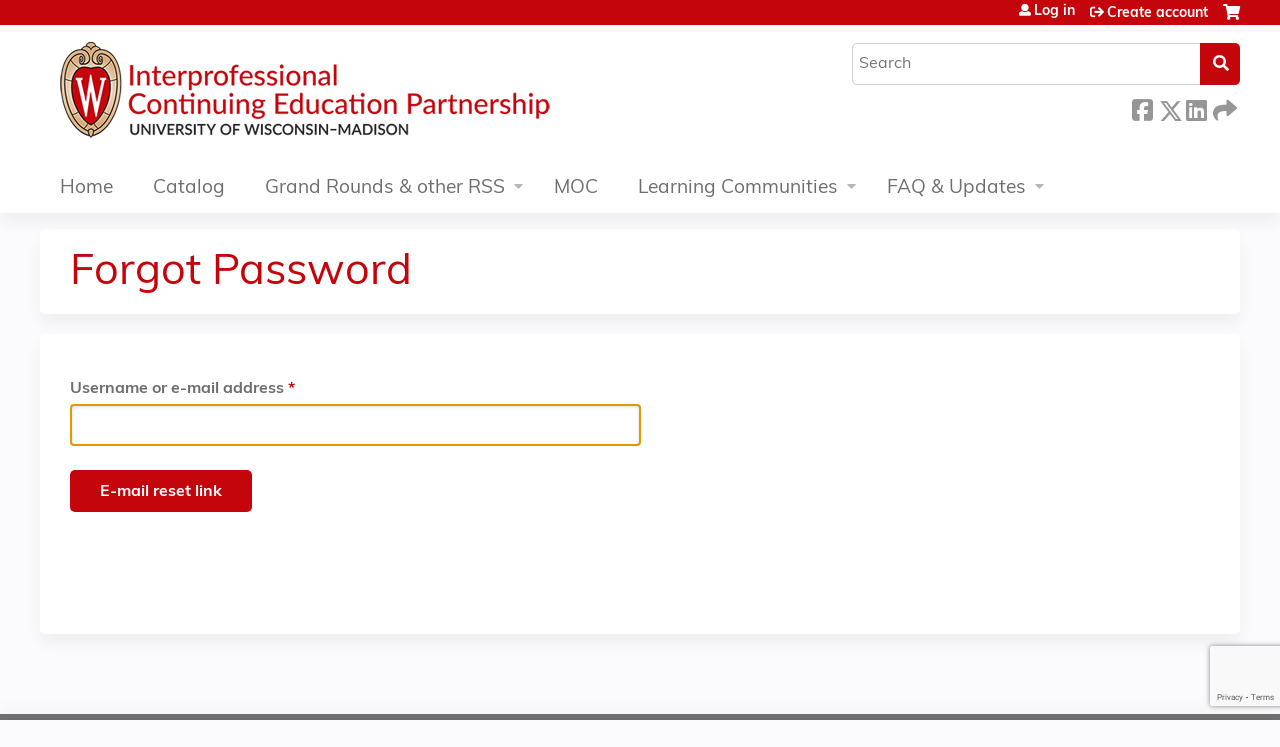

--- FILE ---
content_type: text/html; charset=utf-8
request_url: https://www.google.com/recaptcha/api2/anchor?ar=1&k=6LdGl3EqAAAAAFb2MlESSqX7Dn5vjvymNeRq2_AS&co=aHR0cHM6Ly9jZS5pY2VwLndpc2MuZWR1OjQ0Mw..&hl=en&v=TkacYOdEJbdB_JjX802TMer9&size=invisible&anchor-ms=20000&execute-ms=15000&cb=k8zlssn9rh4i
body_size: 45023
content:
<!DOCTYPE HTML><html dir="ltr" lang="en"><head><meta http-equiv="Content-Type" content="text/html; charset=UTF-8">
<meta http-equiv="X-UA-Compatible" content="IE=edge">
<title>reCAPTCHA</title>
<style type="text/css">
/* cyrillic-ext */
@font-face {
  font-family: 'Roboto';
  font-style: normal;
  font-weight: 400;
  src: url(//fonts.gstatic.com/s/roboto/v18/KFOmCnqEu92Fr1Mu72xKKTU1Kvnz.woff2) format('woff2');
  unicode-range: U+0460-052F, U+1C80-1C8A, U+20B4, U+2DE0-2DFF, U+A640-A69F, U+FE2E-FE2F;
}
/* cyrillic */
@font-face {
  font-family: 'Roboto';
  font-style: normal;
  font-weight: 400;
  src: url(//fonts.gstatic.com/s/roboto/v18/KFOmCnqEu92Fr1Mu5mxKKTU1Kvnz.woff2) format('woff2');
  unicode-range: U+0301, U+0400-045F, U+0490-0491, U+04B0-04B1, U+2116;
}
/* greek-ext */
@font-face {
  font-family: 'Roboto';
  font-style: normal;
  font-weight: 400;
  src: url(//fonts.gstatic.com/s/roboto/v18/KFOmCnqEu92Fr1Mu7mxKKTU1Kvnz.woff2) format('woff2');
  unicode-range: U+1F00-1FFF;
}
/* greek */
@font-face {
  font-family: 'Roboto';
  font-style: normal;
  font-weight: 400;
  src: url(//fonts.gstatic.com/s/roboto/v18/KFOmCnqEu92Fr1Mu4WxKKTU1Kvnz.woff2) format('woff2');
  unicode-range: U+0370-0377, U+037A-037F, U+0384-038A, U+038C, U+038E-03A1, U+03A3-03FF;
}
/* vietnamese */
@font-face {
  font-family: 'Roboto';
  font-style: normal;
  font-weight: 400;
  src: url(//fonts.gstatic.com/s/roboto/v18/KFOmCnqEu92Fr1Mu7WxKKTU1Kvnz.woff2) format('woff2');
  unicode-range: U+0102-0103, U+0110-0111, U+0128-0129, U+0168-0169, U+01A0-01A1, U+01AF-01B0, U+0300-0301, U+0303-0304, U+0308-0309, U+0323, U+0329, U+1EA0-1EF9, U+20AB;
}
/* latin-ext */
@font-face {
  font-family: 'Roboto';
  font-style: normal;
  font-weight: 400;
  src: url(//fonts.gstatic.com/s/roboto/v18/KFOmCnqEu92Fr1Mu7GxKKTU1Kvnz.woff2) format('woff2');
  unicode-range: U+0100-02BA, U+02BD-02C5, U+02C7-02CC, U+02CE-02D7, U+02DD-02FF, U+0304, U+0308, U+0329, U+1D00-1DBF, U+1E00-1E9F, U+1EF2-1EFF, U+2020, U+20A0-20AB, U+20AD-20C0, U+2113, U+2C60-2C7F, U+A720-A7FF;
}
/* latin */
@font-face {
  font-family: 'Roboto';
  font-style: normal;
  font-weight: 400;
  src: url(//fonts.gstatic.com/s/roboto/v18/KFOmCnqEu92Fr1Mu4mxKKTU1Kg.woff2) format('woff2');
  unicode-range: U+0000-00FF, U+0131, U+0152-0153, U+02BB-02BC, U+02C6, U+02DA, U+02DC, U+0304, U+0308, U+0329, U+2000-206F, U+20AC, U+2122, U+2191, U+2193, U+2212, U+2215, U+FEFF, U+FFFD;
}
/* cyrillic-ext */
@font-face {
  font-family: 'Roboto';
  font-style: normal;
  font-weight: 500;
  src: url(//fonts.gstatic.com/s/roboto/v18/KFOlCnqEu92Fr1MmEU9fCRc4AMP6lbBP.woff2) format('woff2');
  unicode-range: U+0460-052F, U+1C80-1C8A, U+20B4, U+2DE0-2DFF, U+A640-A69F, U+FE2E-FE2F;
}
/* cyrillic */
@font-face {
  font-family: 'Roboto';
  font-style: normal;
  font-weight: 500;
  src: url(//fonts.gstatic.com/s/roboto/v18/KFOlCnqEu92Fr1MmEU9fABc4AMP6lbBP.woff2) format('woff2');
  unicode-range: U+0301, U+0400-045F, U+0490-0491, U+04B0-04B1, U+2116;
}
/* greek-ext */
@font-face {
  font-family: 'Roboto';
  font-style: normal;
  font-weight: 500;
  src: url(//fonts.gstatic.com/s/roboto/v18/KFOlCnqEu92Fr1MmEU9fCBc4AMP6lbBP.woff2) format('woff2');
  unicode-range: U+1F00-1FFF;
}
/* greek */
@font-face {
  font-family: 'Roboto';
  font-style: normal;
  font-weight: 500;
  src: url(//fonts.gstatic.com/s/roboto/v18/KFOlCnqEu92Fr1MmEU9fBxc4AMP6lbBP.woff2) format('woff2');
  unicode-range: U+0370-0377, U+037A-037F, U+0384-038A, U+038C, U+038E-03A1, U+03A3-03FF;
}
/* vietnamese */
@font-face {
  font-family: 'Roboto';
  font-style: normal;
  font-weight: 500;
  src: url(//fonts.gstatic.com/s/roboto/v18/KFOlCnqEu92Fr1MmEU9fCxc4AMP6lbBP.woff2) format('woff2');
  unicode-range: U+0102-0103, U+0110-0111, U+0128-0129, U+0168-0169, U+01A0-01A1, U+01AF-01B0, U+0300-0301, U+0303-0304, U+0308-0309, U+0323, U+0329, U+1EA0-1EF9, U+20AB;
}
/* latin-ext */
@font-face {
  font-family: 'Roboto';
  font-style: normal;
  font-weight: 500;
  src: url(//fonts.gstatic.com/s/roboto/v18/KFOlCnqEu92Fr1MmEU9fChc4AMP6lbBP.woff2) format('woff2');
  unicode-range: U+0100-02BA, U+02BD-02C5, U+02C7-02CC, U+02CE-02D7, U+02DD-02FF, U+0304, U+0308, U+0329, U+1D00-1DBF, U+1E00-1E9F, U+1EF2-1EFF, U+2020, U+20A0-20AB, U+20AD-20C0, U+2113, U+2C60-2C7F, U+A720-A7FF;
}
/* latin */
@font-face {
  font-family: 'Roboto';
  font-style: normal;
  font-weight: 500;
  src: url(//fonts.gstatic.com/s/roboto/v18/KFOlCnqEu92Fr1MmEU9fBBc4AMP6lQ.woff2) format('woff2');
  unicode-range: U+0000-00FF, U+0131, U+0152-0153, U+02BB-02BC, U+02C6, U+02DA, U+02DC, U+0304, U+0308, U+0329, U+2000-206F, U+20AC, U+2122, U+2191, U+2193, U+2212, U+2215, U+FEFF, U+FFFD;
}
/* cyrillic-ext */
@font-face {
  font-family: 'Roboto';
  font-style: normal;
  font-weight: 900;
  src: url(//fonts.gstatic.com/s/roboto/v18/KFOlCnqEu92Fr1MmYUtfCRc4AMP6lbBP.woff2) format('woff2');
  unicode-range: U+0460-052F, U+1C80-1C8A, U+20B4, U+2DE0-2DFF, U+A640-A69F, U+FE2E-FE2F;
}
/* cyrillic */
@font-face {
  font-family: 'Roboto';
  font-style: normal;
  font-weight: 900;
  src: url(//fonts.gstatic.com/s/roboto/v18/KFOlCnqEu92Fr1MmYUtfABc4AMP6lbBP.woff2) format('woff2');
  unicode-range: U+0301, U+0400-045F, U+0490-0491, U+04B0-04B1, U+2116;
}
/* greek-ext */
@font-face {
  font-family: 'Roboto';
  font-style: normal;
  font-weight: 900;
  src: url(//fonts.gstatic.com/s/roboto/v18/KFOlCnqEu92Fr1MmYUtfCBc4AMP6lbBP.woff2) format('woff2');
  unicode-range: U+1F00-1FFF;
}
/* greek */
@font-face {
  font-family: 'Roboto';
  font-style: normal;
  font-weight: 900;
  src: url(//fonts.gstatic.com/s/roboto/v18/KFOlCnqEu92Fr1MmYUtfBxc4AMP6lbBP.woff2) format('woff2');
  unicode-range: U+0370-0377, U+037A-037F, U+0384-038A, U+038C, U+038E-03A1, U+03A3-03FF;
}
/* vietnamese */
@font-face {
  font-family: 'Roboto';
  font-style: normal;
  font-weight: 900;
  src: url(//fonts.gstatic.com/s/roboto/v18/KFOlCnqEu92Fr1MmYUtfCxc4AMP6lbBP.woff2) format('woff2');
  unicode-range: U+0102-0103, U+0110-0111, U+0128-0129, U+0168-0169, U+01A0-01A1, U+01AF-01B0, U+0300-0301, U+0303-0304, U+0308-0309, U+0323, U+0329, U+1EA0-1EF9, U+20AB;
}
/* latin-ext */
@font-face {
  font-family: 'Roboto';
  font-style: normal;
  font-weight: 900;
  src: url(//fonts.gstatic.com/s/roboto/v18/KFOlCnqEu92Fr1MmYUtfChc4AMP6lbBP.woff2) format('woff2');
  unicode-range: U+0100-02BA, U+02BD-02C5, U+02C7-02CC, U+02CE-02D7, U+02DD-02FF, U+0304, U+0308, U+0329, U+1D00-1DBF, U+1E00-1E9F, U+1EF2-1EFF, U+2020, U+20A0-20AB, U+20AD-20C0, U+2113, U+2C60-2C7F, U+A720-A7FF;
}
/* latin */
@font-face {
  font-family: 'Roboto';
  font-style: normal;
  font-weight: 900;
  src: url(//fonts.gstatic.com/s/roboto/v18/KFOlCnqEu92Fr1MmYUtfBBc4AMP6lQ.woff2) format('woff2');
  unicode-range: U+0000-00FF, U+0131, U+0152-0153, U+02BB-02BC, U+02C6, U+02DA, U+02DC, U+0304, U+0308, U+0329, U+2000-206F, U+20AC, U+2122, U+2191, U+2193, U+2212, U+2215, U+FEFF, U+FFFD;
}

</style>
<link rel="stylesheet" type="text/css" href="https://www.gstatic.com/recaptcha/releases/TkacYOdEJbdB_JjX802TMer9/styles__ltr.css">
<script nonce="0ai5h95PGqDEfX5ydFGG8w" type="text/javascript">window['__recaptcha_api'] = 'https://www.google.com/recaptcha/api2/';</script>
<script type="text/javascript" src="https://www.gstatic.com/recaptcha/releases/TkacYOdEJbdB_JjX802TMer9/recaptcha__en.js" nonce="0ai5h95PGqDEfX5ydFGG8w">
      
    </script></head>
<body><div id="rc-anchor-alert" class="rc-anchor-alert"></div>
<input type="hidden" id="recaptcha-token" value="[base64]">
<script type="text/javascript" nonce="0ai5h95PGqDEfX5ydFGG8w">
      recaptcha.anchor.Main.init("[\x22ainput\x22,[\x22bgdata\x22,\x22\x22,\[base64]/[base64]/[base64]/eihOLHUpOkYoTiwwLFt3LDIxLG1dKSxwKHUsZmFsc2UsTixmYWxzZSl9Y2F0Y2goYil7ayhOLDI5MCk/[base64]/[base64]/Sy5MKCk6Sy5UKSxoKS1LLlQsYj4+MTQpPjAsSy51JiYoSy51Xj0oSy5vKzE+PjIpKihiPDwyKSksSy5vKSsxPj4yIT0wfHxLLlYsbXx8ZClLLko9MCxLLlQ9aDtpZighZClyZXR1cm4gZmFsc2U7aWYoaC1LLkg8KEsuTj5LLkYmJihLLkY9Sy5OKSxLLk4tKE4/MjU1Ono/NToyKSkpcmV0dXJuIGZhbHNlO3JldHVybiEoSy52PSh0KEssMjY3LChOPWsoSywoSy50TD11LHo/NDcyOjI2NykpLEsuQSkpLEsuUC5wdXNoKFtKRCxOLHo/[base64]/[base64]/bmV3IFhbZl0oQlswXSk6Vz09Mj9uZXcgWFtmXShCWzBdLEJbMV0pOlc9PTM/bmV3IFhbZl0oQlswXSxCWzFdLEJbMl0pOlc9PTQ/[base64]/[base64]/[base64]/[base64]/[base64]\\u003d\\u003d\x22,\[base64]\\u003d\\u003d\x22,\[base64]/DrkfCrE5Dw7TDn1PDmcK9wpIuwo0vSsKPwqDCjMOLwr1tw5kJw6bDpAvCkiJMWDnCnMOxw4HCkMKTDcOYw6/[base64]/DqcOcw57DikbDoUHDskbCtcKLw5Zww6wgKVofBsKVwpfCvw/[base64]/CgsOeb03DqkUlwpNHwo5zwpQkwqozwp8GdWzDs0jDjMOTCRgsIBDCncKMwqk4DmfCrcOrWwPCqTnDlsKqM8KzLsKAGMOJw6JwwrvDs1jCjAzDuCYLw6rCpcKBaRxiw7pwesODc8Ocw6J/FMOsJ09panNNwrM+CwvCvADCoMOmTmfDu8OxwpXDlsKaJwIYwrjCnMOlw7nCqVfCgj8QbhV9PsKkO8OTMcOrQsKywoQRwpnCgcOtIsKdUB3DnQU5wq45aMK0wpzDssKbwp8wwpNWDm7CuVvCuDrDrVrCpR9BwqcZHTcOMGVow6oVRsKCwp/DgF3Ct8OQJHrDiA7CtxPCk19Wck8FQSkhw5NsE8KwUMOPw55VTUvCs8OZw4XDnwXCuMOvdRtBLyfDv8Kfwqs+w6Q+woDDqHlDbMKkDcKWZl3CrHo9wqLDjsO+wrsRwqdKcMOJw45Jw7UkwoEVcsKLw6/[base64]/CqjcrXcKWwqnDiVlIIwfCrzsSwplpC8K8bHR5U1vDrEVow4ttwr/[base64]/akLDuB/DsnxNw750XQnClsOMwogOJcKWwqDDmFHDqwzCuAEsRMO9esK+UcKNIH01GUoTwqY6wpHCtylpM8KPwqnDkMKQw4cJVMOhasOUw64UwowlJMKPw7/DsxDDgmfCicOgWVTChMOXFsOgwqfCkmZHO1HCrHPDocOrw6chM8O/FsOpwql3w5MMc3rChsKnY8KaIwREw5jDjV5Yw5h9VEDCoTN8w6hWwrV/w4UhHTrCpAbCtMOqwrzCnMOiw73CiGjCqsOhw5Zpw5dgw4UFUcKne8OkP8KNMgnClsOKw43Ciz/Dq8O5wowhwpPDtHzDlcONwoDCrMOmw5nCqcOKU8ONGsOxfxkywpwrwodvB1rDlnfDmXnCkMO7w7w7Z8OIe0s4wqkyK8OnECoEw67CusKsw4zCtsKpw7cMa8O2wrnDoibDgMO9T8OCCRvChcOQSQLCocKqw7d6wrjCsMOpwrAkGBrCqcKmYDESw57CuzFuw6/DuyVxdFoPw41+wpJERsOrLU/[base64]/[base64]/CpMO5w7UNw57Dv8OpZ0gpw69gwqd/[base64]/[base64]/EMKuwrDDqAzDgDbDr8Kqwo0HwqV9KsO5w4IYw5s/SsKFwroSIMKmUhpBRsO9J8OLaR0Fw7UZwrrChcOCwqN5wpDCmm3CthtIbU/[base64]/DjcKYw7F9dT1RwpYQw6nDs8Olw5wAwr3Dnn4GwpLCmMKMN1p2wpg4w4Irw4ECwroEAcO2w4pEX2E3AUPClEgaQEomwo/[base64]/wrvChcK7ZsOBdsOSw75Uw4JBKW/DjRYYLXgnwq/DvE87w5rDk8KVw4wbQi11wqHCtcKgUF7CrcKmK8KBCzXDqmE2JDPDg8OxW3x/[base64]/[base64]/DogzChwnCsEjDl8Odw4PDmcO3wodxIcOHKAJdRnEaFBzCkF3CgSTCl1zDpnwvKMKDNcK5woTCi0zDo1HDhcK/QwHDr8KJKcKYwpzDvsKaDcOETcKpw58DPWwFw7LDuV/CncKQw6XClhvCgl3DiQdKw4HDqMOtw4o5UcKAw4/CnTHDn8ObHhjDq8O3wpA7QXlxT8KrG2d6w50RTMO7wovCvsK8NMKdw7DDpMONwrDCkDBFwotOwrIkwp3CrMO5Q27Cgl/ClsKxax8QwopPwqtnKsKyfTc4w5/ChsOww60MA1ciGMKhSMKiZMKpVCM5w55lw7lVT8KQf8OrD8OyccOaw4xEw4HDqMKTw7DCt1AUZsOXw5Akwq/CksKbwps6wqdHAkdoUsOXw5wWw5cqbi/[base64]/CgsKcwqDCvgjDs8K+wrcEwqjCqcKTCHTCqApfWsKYwpDDr8O7wpQGwoRFccO+w7Z3PcO5AMOKwpbDoBMhwofDmcO6dsKGwoNTK3Y4wrtrw7/DssO7wonCu0rCqsObbxrDisOTwqXDol8ow4lOwrg2VcKOwoJSwpbCukAZYyYFwq3Dkl/[base64]/[base64]/w53DhMKLDz0TMcOpw5DCgSjDkcKlckViwrpfwqbDtXnCrTZLB8K6w6/CgsOfY07DvcKWH2rCr8OPEC7CiMO3GmfCm2AnKsK1b8OtwqTCocKKwrfCn1HDo8KnwoJ8W8O+w5ZnwrfCjCfDoQTCnsKKQFHDox3CisOxc1XDtsO+w5/CnGl8EcONeDDDqMKNfsOfesKuw78twoA0woXCu8K+wqLCp8KtwoEuwrbCkcO0wr3Dh2HDuENoCAx0RQxow4tcf8OFwqJFwoDDkWYhMHbDiXYnw6M/wrU4w6TDvzrCgCwQwqjCuzg3wqrDjXnDoUV8w7RDw6g7w79NX3LCosO3V8Olwp3Cl8OzwoNUw7d1aA8aYjZxBgvCrhFDeMOOw67DiVcgHB/DkgcIfcKGw67DqMKQbcOFw4B9wqwjwpzCuiptw5AJPBJqdhpzLsO5JMOYwq9wwoXDusK2w6J/HsKuwoZrEcOzw5YNDyIewpxmw6fCrcOXB8OswpbDn8Odw47ClMOzeW82OSDCkB1cFsOMwpDDqh/DjCnDrBXDqMOIw74LfDjDoH7Cq8KJfsO9woBtw6EHwqfCq8O/woZFZhfCtU18SCsuwqPDu8KfVcOfwq7CiTNcwqQKEwrDq8O4UMOXKsKpYsKGw5PCs0duw4/CocKawr5xwozCjwPDgsO2dsOAw4pewprCsyDCv2pUbxDCscKTw5RJE3HCvDTClsK/PkDCqSweNW3DqyjDg8Onw6QVejt+CMOSw6fCs2hdwq/[base64]/DkMOuKk3Cg8OSf2nDp8Kxw6k7wpjCpgUJwrzCqXLDlR3DuMOSw7TDrlYCw7bCuMK8wqnDhC/[base64]/CmXTDm0hBw6tJwo3DisORwr9JQcKxw6zDlcOUw64YCsO2ccOHLQLCtnvCrcOfwqF6S8OXFsKGw6onC8KJw5PCllETw6/Din3DuAYbMXtVwpZ3UsKaw7nDhH7DhsKlwq7DvAAGQsO/X8KmGlLCpjnDqjAnATnDuXx8FsO9CA/[base64]/[base64]/[base64]/DjBwgJSLCsDc2w7jDiMOrUUsbOjdfw4zCncO8w5svY8O2UMOpD2sswoHDtsOawpnCkMK5WgvChcKqwpwvw7fCsCoVAMKFwqJOOx/DlcOGIMO6eHHCu2tDaBpWQcO2ZsKZwr4kJMOMw5PCvTFlwoLCgsKAw6bDgMKmwoDCsMKzQMKyc8Oaw6BZccKlwphSMMOaw73Cp8K3f8OlwoQDZ8KWwrRlw57CoMKWDMOgKnLDmSA3S8Kyw4QRwqBawrV9w7lTwqnCqy9EfsKHW8OZwp0XwpPCq8OlMsKdNivCusKpwo/DhcKHwpxhCMKZw5XDiyosI8KEwogKWkBgUcO2w4xpGS41wrUEwoZFwrvDjsKRw5JRwrZ1w7/[base64]/CtsKdEkrCpRl8wrLDnMKwwo3CnMK8wpETw4wewr3DnsOCw4/DucKFHMKtXz/DkMOGCMKNSmbDvMK+EVjCm8OLXTbCkcKqecOFMMOMwpxZw7MUwrg3wrjDoSzDhMO2dMK3w7/DmAPDgiIQEw7Cu31KczfDiifClgzDkDjDm8KAw5dgwoHCu8O/woczw5YUXXVjwrErC8OSbcOoJMOdwr4Dw7Ejw5PCmQvDj8Owd8KlwrTCkcKBw6V4ajbCriPCj8Ofwr/[base64]/[base64]/VsKBSMOiwpIRDsOlwoPChMOpVwvDijctwovCjEo9wqJmw4zDr8K8w6oya8OKwp/DgWrDkkrDnsKCAG5RXMO1w7PDm8KZN2tlw6jCjcOIw4Y6G8OOwrTDpHBwwq/Dgis7wqTDpG42wqlfH8KTwpofw607e8OaY2rChSpQecKGwozClMOvw6zDkMOBwrNlCBPDksOSwrvCsxROXMO2w4R7UMOlw6IWSMOJw5/ChxFIw7oywrnCuQ1vScOkwovDssOmAcKfwrHDlMKEVMKpwqPClQEOaW8RDS7CucO1wrR9IsOKJyV4w5TDr0zDvxjDll8nVcOEw4wRZ8Ovwrwjw6/CtcORMzrCu8KkYk/CoGXDlcOHVMKdw4DCp0oOwrTCqsObw6zDscKbwpfCv1kHO8O/D2txw7zClMK1wrvCqcOiw5zDrsKvwrUHw4AWbcKfwqfCkkJTcEoKw7cuScK0wpbCocK/w5RUw6DCvsOCSsKTwpHDqcOYEiXDtcKGwr0Zw6gdw6BhV1Y+wpJrA1EpG8K1ajfDjHUgQ1xTw4/DncOvKsO8fMOww50IwoxMwrDCvMK2wpnCq8KSASLDmXjDl3pvVxLCiMOnwpYfYjZPwpfCpgZRwo/Co8KTMcOUwoY2woNqwpp0wopbwrXDplLCmnHDiQzDhxjDrkh/AcOeVMKvcEDCs37Dqid/A8K2wqPCosKIw5A+RsOAD8OkwpXCtsKUKGvDksOhwp8two5aw7HDr8K2MhLDlMKVK8OswpHCksK1w7tXwrQ0DHbDhcOFKwvCpDHCohU+bEEvWMOCwq/[base64]/w4/DscKww7LCqXIlw40Sf8KpfBrCgMKzw5hma8ODPmfCvHBie294ZMKiw7ZpASvDqUfCsydePnxCZRDDhcOIwqjDo3TChTsuNlwgwoN/[base64]/[base64]/DgsO3wrHDl0jDssOowoooNMOFcHl9NgZ7w4vDmFLCgsO4acKwwosLw69Tw6pIUFrCp0kzCHNbc3/[base64]/DtkrDn8OVChvCgCzDmE/CliNNVsKDeVXCqTVDw4Bww5lywovDsX0lwr1Zw6/[base64]/DisKbJQVPA3LDuMKIw5LCggPDthzCt8OAMTbDk8OLw6nCqA1EcMOIwqsDUn0KZsO+wpHDkgvDrnYOwpNPTcKqdxJtwo3DvcOXRFs/XATDs8KSKnnCkyrDmMKebMORbWs/woZpWcKGw7TCkjF9fMOON8KybhTCvsOzw4t4w4nDm2HCvcKvwoAiXg0xw4zDrsKEwoduw55pPsO1fTpywobDgsKwPF3DkijCoUR7EMONwokFNsK/[base64]/DusOUwopVRDjDnMK1w5gyGzBcw4NlNcOMJgnDq8OndwFDw6HChg9OHsOcJ2LDi8ObwpbCpxnCmlnDsMOQw77CpWoWS8KqPH/CkXXDrsKhw5R4w6jDucObwrYCEX/DhHs/wqEfH8OLZGxofsK0wr5STMO+wr3DmsOgKELCmsKDw4rCuFzDocKHw4/[base64]/[base64]/CkH1wUsOKW8KxMsKiJ8OoZsOfw4ROKRPDvcOxacOEXXZMCcKRwrsdw6vCvcOtwok+w7rCrsO+wrXChxBrcz4RUgNLGynDgsOSw5/ClsO1ajZ5NxjCjMOFO2pXw6ZqR2NNw4wmSihFLcKCw4HCtw8ob8OjaMOBZMK/w5Bdw4jDhhV7w47Dt8O4YsKDIsK4IMK+w4wNQzXCvGTCjsKZY8OlPQ/Dm2d3Mh1Dw4kMw4TDsMOkw5UmecKNwoVtw7LDhxBhwo3CpzHDn8OMRBpZw70lB3ptwq/[base64]/XMKGwqHCvcKiS8KJw5IMSHs6w6DCpcOpWDbDo8Kgw4Rww43DmkUawoUWcMOnwobDpcKiKcK0MR3CvBVLf1HChsKlIGjDpRvDosOgwofDi8O0w7AzZiDCk03CpFkVwos+TcKbK8KNB2bDm8O4wps8woRJWGjDtGHCjcKgGxdTAywPJE/CsMOfwpY7w77DtMKLw4YEGCMxG1sSYMOdM8Kfw6EsdsOXwroswq0Ww6zDqSrCpyfCpsKmWT4Pw4nCtDIIw57DmMKWw6MRw7NGTMKgwqQyNcK2w74Ww7LDrMOPSsK+w7rDmcOuZsKgE8KvTcKwKTHCvwnDmBlQw7/CvDVlD2XDv8OlL8OowpQ0wps2TcOLwqDDmsK5YSbChyd8w73DqmnDqlgvwrN/w7vClFpxRiwDw7XDmm5OwprDv8KEw5ILwrwHwpDCmsK2YHUOAhTCmVV5cMOiDMO+R1XClMOxYlUmw5zDg8Ohwq3CnGHDu8OdT0IZwoRRwp/CunzDssOhwoHCr8KzwqfDuMKEwr5vZ8K6LWRHwrsLXisww54rwqvCpMOvw4VWI8KzWMOcBMKHM0nDkUnDkAU4w4nCqsO0OgghRGfDgygme0DCl8KOXmnDqHvDhHfCpCscw4BhQj7ClMOoT8Kmw5rCssKgw6LCjFUDB8KoXGLCscK7w7LDjQrChB/CqsO/ZcOYF8Oaw5FzwprCnBVIGXB3w4dkw4xtI0wkfEEkwpYUw7oNw5zDm10qKHHCnMKLw4BQw5EXw73CnsKswp3DtcKSTsOISwJ0w59zwqEnw4wgw7Ivwr7DtSDClFbCk8Ohw4pmF01mwrzDrcK/d8O8bVs4wpc2JgdMZ8OdZAU/TcOMPsOOw6XDu8KrQkDCpcKlew1iTVYKw6rCpBDDtkHDr3Ipc8OqcnPCjmZNH8KiCsOiHMOkw7zDhsOFdnUww6XClMO6w4wCRwhAXWjCkAVnw7zCocK9dlTCs1FfPRXDvWnDoMKNCQNgFFnDlU4tw7EEwofDmMOcwpbDtyXDrMKYFMO/w7TCvjIawpvCuFzDplgcclnDpAtswp0XHsO0w7hww5Rlwq49wocQw4hkKMK5w7w0w5zDlhEdK3XCpsK6QsKlAcO/w7NCZcOuay7DpXEpwrHCthvDo1tuwqkww40zLiEqJQTDihLDlMO2QsKdfyPDiMOFw4MpC2VOw7XCtcOSXXnDoER2wrDDlMOFwqbCqsKVGsKFOUYkdzJHw48ZwqxRwpN/wpjCkD/DjlvCp1V1w6fDqEEGw6l1aHdsw5XClnTDlMKWCRZxMVfDlVfCqMO3Mm7Cs8Kiw6pADjQ5wp4nSMK2FMKnwqBWw4gJF8OIScKuw4pGwpHCoxTCjMK4wo93E8Khw5d4WEPCm25oPsO7dMOKKMOHAsKpZUHCshXClVHClT/[base64]/Dg8OKA8OQw5o/w5/DgEXDiwHDgl7CrVEBfsO3TkHDqSVswpDDrkc5wrxMw70pF2/CgMO0XcOGS8OcC8KMZ8KXasOWdQZpC8KveMOvSXluw7fCoQzCj2zCvzHCjX7CgWN7w6AbPcOISFIKwp7DgRl8FxnCtnIawpPDuUXDocK0w6bCqmYMwpHCkQdRwqnCocO3w4bDhsO5KS/[base64]/ChMKLA8O5ZW7CisKGw6/DssK/wrPDu0F9w7dLcxdSwplQU1I8BnzDl8K3KmPCt1HClkjDlcKZJ0fCgMO+ETfCnWjCsH9WfMOewq/Ct3bDvFM8P33DoH3DkMK7wrwiJlcIdsOHQcK2worCtMOrAg7DojjDhsOoO8O0w4HDjsK/XFDDjDrDrz9vw6bChcOTHsOffjVlZlHChcK7JsOyLsKDKk3CmcOKM8KZfGzDrB/DiMK8PMKUwqIowr7CmcOOw7rDtSMVPVTDvFUxw7fCksKPcMO9wqTDoQzDv8KuwqfDjMKBCVrCicOuCFs4w4sVDWbCscOnw6bDscOyGWciw4Ahwo/CngJ+w75tVkjDl39Fw5nDuQzDrw/Dv8O1WRXCqsOOwq3DocKfw7F0Xg8TwqsjOMOvKcO4XFjCoMKbwqPDtcO8BMOUw6YhKcOqw57ClsOrw4szA8OVBcOESjnDu8KUwrl7wpoEwqDDjl/CiMOgw5vCoBTDpMKiwqPDv8KTEsOzVHJuw4HCgQwIdcKVwp3Dp8K2w7HCoMKpR8KswpvDvsKYFsOvwrbDgMOkw6DDsWhKWEEEwp/CpTzCk3QNwrIFMz5awqYdLMO/wrYpwrfDpMK3CcKBO1JoayTCpcO6aysHUMK2wogbPsOaw5/[base64]/CpHjCjF/CisOVw5x1VkdPEcKzw5rDgGzDm8KCEhPDjCYAwpzCm8KawpE4w6PDtcO+wqHDnU/DpVIRDHnCoUN6B8OTUsOCw5ggW8KXRMODQl8Nw5/ChcOSRxPCpcK8wr47UVPDtcOEw5NkwpcLEcOPR8K4FQ/[base64]/Du0U2S8OLMcKyMMKawoB3wqHCixbDqMOmw5Q4HsKKYMKBM8Kdd8KUw59xw65cwr5zUcOCwqPDpsKHw5Vzw7TDmsO/w6p7wp9Bwo0Jw5DDm0Zpw4EEw6LDk8K+wobCphrCq0DCrSjDoB3DlMOgwpnDicKXwrpuJiIQGlZWYF/[base64]/DpcOOwpNuIhNGwozDqcOHJ8O4IcK1wrzCksKAQnRWNxzDpULCj8KjbsOGWcKJKELCrcKDbMOTSsODL8OZw77DgQfDikIrRsOswrLCqjvDjzhUwovDqsO/wqjClMKMMFbCv8K7wqAsw7LCsMOIwp7DmBnDjcK/[base64]/Do8O+w4fDu8OhLSfCnlJyZh7CiFbDosKBIH7Ch043woHDn8K/[base64]/DhcKsw5nCusOlwqzDjsKeC8Ovw5vDkX/[base64]/CtATCqcKhagVzwqIsw5wnwpPCmcO6WSpXwpM2woMHd8KfX8Kzf8K5REhFT8K0dxfDqcOZUcKMSwRTwr/[base64]/woTDkzTCtT1+OjvDssO6I8KwwrTCqmbClsKjwrJkw7bCsmvCpn/CksOJXcOjwps4fMOEw7DDjMO3w4JBw7XDoGjCqwtsZiZ3P2AZJ8OhKX/CqwLDkcOUwrvDq8Otw7Y1w4PCvhBswplcwrnCnMKVaRAKK8KjY8OtasO4wpfDrMOtwrjCvXzDjgpbGsODDsK2TMKvEMO0w7LDqnAcw6nCjm5hwpYtw5IewpvDscK7wr3Diw7ChxTDk8OjBGzDkz3ChsKQJSV9wrB/w6HDrcKOwpkcAWTCscOoR2VBP3l5F8OBwr14wrRCHW1Rw4tlwpDCjMO9w5rDicOXw6tndsKnw7dfw7DCuMO7w6N6ZcOERzDDjcObwolAdcOBw4/Cn8OEX8Kyw4xPw6x9w5huwqLDgcKtw7gKw4LCklnDsk0iw6LDihnCrFJLYHLCnlnDtsOIw7DCmSTCgMKzw6PCjnPDvsOPWsOiw5DCusOtSwtCwoTDuMOtcEnDm3FUw5bDpkgswr8KJjPDjDBcw5soGD/DoB/Din3CjWQwJH1JRcOhw58DX8OXORHCusO4wpvDosOlHsOtZ8KHw6bDow/Dq8O5QUEvw7DDtx7DuMKUL8OQAcOtw7/[base64]/CscOTBA7DjMORKsKcw4TDsiF2CR4xwqY8X8KjwrLClxZjDcKgfRjDg8OPwoYBw7MjMcO4Dg3DmwPCiCcqw6wlw4nCu8Kjw4jCmGUiI1lSe8OyHMOvCcOAw4jDuB9vwo/[base64]/w70Lw68HAcK3w4l6XMOJR8KFwqRhw5RtV1Znw67Dnlt5w4dVGMOBw4cSwrvDmhTCkx0HdcOSw4JLwpppYsK5wq/DuQPDoSjDqcKpw4/DvURPa3Jgw7TDtjEZw57CszXCuHTCuk0PwqZ/I8OSw50kw4Jsw7wiL8O9w43Cm8OMw6dATmDChsOyJQ4RAcKcZ8K4KgDDmMOyKMKNES1yfsKLcWrChsO6w6DDtsOAFwLDkMOdw53DhsOwCysZw7PCjUfCuWQ/wpF6JcO0w65kwo5VRcKWw5bDhRPCi1h+wo/CscKSAnLDjMOhw5M3BcKnBR/DqEzDs8Kgw5DDkjPCosK+ZRXDiRDDiRRKUMOTw7oXw4Jkw7IpwqdywrYsSX5sDHZUd8Kow4DDj8KsYXrCtmLCh8OWw6R2wrPCr8KNLDnCnVtOYcOpZ8OGChfDnSMhEMOwKDLCkWXDuU8hw545dgnDvnBuwq0zGSHDvnLCtsONZlDCow/DrE7CnsOzKFMIFks6wrNRwoU7wq5mTgxCw4XCncK3w6LChjE6wrsiwrnDqMOzw6YEw5XDlcOdUXkbwpR1QjRRw7LCqSlvWMOtw7fCq15LM1fCt3IywoLCpkc4w7zCmcO4JipZck3DlTXDi081YRoFw4ZYwq95C8OVwpLDksK2Wmtdw5lsZ0nCp8OAwqhvwqd0wr/DmmjCisKLQi7CoQEvcMOyfF3DtQ8dOcK4wrtrIHZKc8OZw5tmJsKvKsOlGVpcPVDCvsOwPcODdQ/CkMObHmrCiAPCvWk9w6DDgXw7a8Ogwo/DjWEdHBEiw6vDi8Oafw4+HcOzCcKkw6rCoXbDssODF8OPw5QCw4LCgcKkw4vDh0LDr3rDtcOhw4TCg0rDpmHCgsK6wp82w7ZYw7B/ewh0w7zDn8Kdwo0twqjCjsORbMOjwpcRG8Kew7dUN1jDpCBMw69UwowGw4QHw4jCr8ONER7CrUnDrjvCkxHDvcKdwrTCj8OaZ8OGW8OFO1tvwpwxw7rCiV/[base64]/Cs2zDhcO2w4cFLHPCgsOAFGvDqcOywr1Ow5cuwpxeJFvDiMOhDMKIYcOtd1BZwpTDoAtxK0jDgmE/J8O9UBxOwp7Ct8K2HnDDlMK7N8Kdw7TCucOGM8O2w7M+wpLDkMKmIMOIwpDCsMKoX8KvBF/ClB3Cmz8WbsKXw6PDiMOrw7ULw7QkDcKBw75rGBHDhRxmFcOMHcK5bxQOw4o0WcOwcsKCwozCtcKywp9udBPCmMOtwr7CoBzDrj/[base64]/DqMOHwqvDocOxZWnClMKpPEwwfcKIKsORD8KZwoR/OsOYw4gkH0fCpMOMwqDCgDJwwrDCuAbDvC7CmywJLGRNwobCllvDn8K0BsK+w4kYUcKDbsOIwqPCmxZ6QDFsD8Omw51YwrJNwpgIw5rDsA3DpsOfw648wo3CrQIXwooqUsOWEX/CjsKLw4LDrynDkMO+wqjClQEnwp5GwpAJwrxMw6AdccOjKEbCumjCqMOXBlHCvcKvwrvCjsO2GwNww7rDhQRiWCrChz7DqAsVwq1Uw5XDssOaNGpzwo5UPcKAAi3CsH1jTsOmwrTDgXHDtMKJw5MvABDCu11xA37CsEQNw4fCl3BEw5vChcKzRV7Cm8O1w6PDsBx/[base64]/CkcOVw5/Dl8OiJcOAIEQ+OklAwr/Dqxkcw53DiWnChHUdwrfCjsKMw5vDiirDg8KxIk0UN8Ozw6DDpgB2w7zDssO0wpzCr8KBTyjDkUMbLjZiSQ3DhVHCkGjDiFA6woA5w53DiMK7a1Yhw4fDpcOUwqcXX0vDrcK1V8K9bcOJDMKywp57D2ANw5FTwrDCnEHDvsOaR8KLw6LDlsKjw5/DiVNma0dUw5pYPsONw5kEDhzDkUfCh8O6w5/DtcKZw5jChMK6OUjDksKywrvCmWHCv8OYNUfCvMO/wovDnX/CjDYhwowFw5TDgcONW3ZhMH7CtsO6wprCncK8f8ORe8OcNMKPVcKER8OBdgrCklZAGcKNwrrDn8KGwoLChWRbEcKqwoLDncOVf1V1wpzDmMOiOGDDoyscXnTDnXk2csKZITvCrSQUfkXCnMKVfjvCm28zwpMvKcO8fMKGw5vCpcOXwphtwo7CqiTCocKRwr7Cm1wTw5/[base64]/DrUbCmcO/wroswoDDmjbCrMOlwoHCiMKOTiB/w7PCjMOjVMOXw7TDtB/CnFHCtcKSw4/[base64]/[base64]/DvTzCvGPChh/DsUNpwrdJwqPDtMOhw6V+wpoyIsOKJzRAwqnCgcOjw73DmE5nw4dbw6DChcOmwodTdljCrsKxTMOawpsAwrXCkMOjOsOoNDFJwrIQBH8Ew4XDmW/DmgXDnMKvw4dtLlvDhMObdMOiwrItZV7DvcOtOsKnw5vClMONcMK/QyMGR8OqKhI8w6zCusKBGcK0w7wkOMOpPxY+F0YSwoAdPsKqw7vDjXPCrAjCu3AmwoPDpsK0w77Cl8OcesKqfWUawqAyw6wpX8KAwoh+KhI3w6h3YAw4GsOvwo7CgcOvcMKNwpPDvCDCgz3Duj7DlSNSYMOZw70VwrpMw7wiwr9owp/[base64]/CrzAfwpNxw6kTdsK+TgLDqXomMcOwFsKfwqnCocKseSpXPMO7a2FUw6jDrUJqYDtPSUoVa1lgKsOiXsKAw7E4L8O1UcOjXsK0XcOIFcOGJMO/M8Oew6sqwpAYS8OEw4NASBREG1xhGMKafG5oDEpiwoXDlMOjw79hw4B4wpFqwol5FA5xakjDjcKZw68NGGTDisO1XMKhw7/DvcOlTsKncSLDnF/Clj4pwrfDhsOvSy7DjsO4SMKFwowKw77DqXEWwqwMG1UKwrjDv0PCtsOGM8Opw6PDhcODwrfCkx/DisK8SsKtwpgdwojCl8K9w7TCucOxdsKIfjouU8KHAxDDhC7CoMKdF8OYwpDDhMOCBFwFwoHDucKWwoguw5/DujvCisOVwpDDg8Oow7fDtMOVw4xwRhZ9A1zDt3MPw4wWwrxjVWQPN2nDtsO4w7rDo3XCs8O3MVLDgRnCv8KmJsKlFkTCocO3DcKmwoR0MUNTKcK/[base64]/DjzHDqcKowpRCYBXDqsOlPibDicKEVHXCvFTCuU1FLsO2w4/DpsKDwrN/[base64]/DsToEb8OAw4jCgcKpY8OdwqbDmsKqw4LDhBJfw68WwpopwqABwp7CpGkzw6IqJwPDg8OmCG7DtEjDh8KIB8Oqw7cAw58ECMK3wqTDtMOGIWDCmgFqEC/[base64]/Dmg4AMsOcHBTDn0rCqgxHZxbDqcOTw4dlWsKdHMKJwpxTwq4Two0eCG5dwqLDqsKdw7XCkCxjwq/[base64]/CoC7Ds0LCuWbDkWTCrHTDr8KbfMOPfn9OwpM2CTQ6w4Rvw6pXLcK2MAlwM1o4HwQKwrDCsGnDtBjDm8O2w7onwoMEw5fDm8KKw6V4W8OFwrDDpcOXCD/Cg23Dp8KMwr4ww7AFw5ozAFLCqmhNw6wQaAHCocOUGMOuYkLCp2s9P8ONwrkoanwaPMOcw4nCvAQ/wpfDssKdw5vDhMOvRwVZZcKdwqPCu8KAVSHCksODw6bCmizCvsO5wrHCpcKNwpdLLCvCp8KYXcO+Tz3Cq8KnwpbCizQnwqTDg0gvwqLChQQUwr/CocO2w7B6wqtGwp3CjcKGGcOSwpXDuHQ6w508w6x6w5LDtMO+w6Atw5MwEcO8N3/Dp3nCp8K7w7MVw4dDw4Egw61MaF1CUMK8Q8Kqw4YMdG/CtCTDncObEHstU8OtRlRnwpgnw7fDsMK5w7zCl8KOV8KJSsKKCmjDtsKoKsOyw7HCgsOeHsOYwrvCmXjDtnDDowjDnBEoA8KUJcO7ZRfDmsKHZHInw4bCnRzCrXoUwq/Dp8KJwowKwrPCr8KpTMK/Z8K5KMO3w6AtZAjDunlXfF3CjsOgKEU9JMKcwoQJwpo4TMKjwoBKw71Uwp1MQsOMPMKiw6dUXil6w6BAwpzCtMORO8O8bj7CgsOLw5pmw47DksKHesO6w4zDosOowqMhw6/Co8OkGk/CtXcswqvDgsOmem5odMOHGVbDosKiwqNww4nDv8OTwpo0wqPCp0F8w7M2wrw8wrUSTg/ClmHCklbCqFfClcO2c1DCkG1CfMOAfDfCmsOWw6gpAANDbHYdHsOxw6PDt8OSKnPDpRw6EG8+b3nCrw1yXDQZfRFaf8KzbUXDkcOsc8K+wovCjcO/[base64]/DhsKtwo59wq0xwrbCtGfCq8OORcK3wotudHskVMO3w6knw67CtcOaw5M1UcKxQMOSGWTDlsKFwq/DlBHChcOOZ8O5f8KDF2V/[base64]/CjlJbw59NUn/DhUHDn0E6fsKMw5fDp8Oqw703HwfDpsOPwrHDj8O5HMKDMcOSTMK+w5bDrVHDoiHDisOuBsOdEAfCugFQAsOuw6UFFMO2wo4IPcKqwpdyw4VWT8O2wqLDtMOecmYGwqfDkMOlEmrDgmXCqMKVFB7DhTcUMHd1w77CkFPDgmTDuDQLB0rDoCzDhUFKYykqw6vDtcO/b2PDngR1CglUWcOJwoHDlAVEw7Mnw68vw7Upwp7Co8KHOAPDt8KFw5Eew4XDrUNewqk\\u003d\x22],null,[\x22conf\x22,null,\x226LdGl3EqAAAAAFb2MlESSqX7Dn5vjvymNeRq2_AS\x22,1,null,null,null,1,[21,125,63,73,95,87,41,43,42,83,102,105,109,121],[7668936,840],0,null,null,null,null,0,null,0,null,700,1,null,0,\[base64]/tzcYADoGZWF6dTZkEg4Iiv2INxgAOgVNZklJNBoZCAMSFR0U8JfjNw7/vqUGGcSdCRmc4owCGQ\\u003d\\u003d\x22,0,0,null,null,1,null,0,0],\x22https://ce.icep.wisc.edu:443\x22,null,[3,1,1],null,null,null,1,3600,[\x22https://www.google.com/intl/en/policies/privacy/\x22,\x22https://www.google.com/intl/en/policies/terms/\x22],\x22+DezPfbiB4o+TN1DPNIXh1EqrTIv8Pg28g93Kj/IsrI\\u003d\x22,1,0,null,1,1763278517951,0,0,[105,145],null,[105],\x22RC-dU_KLKSXV2O75Q\x22,null,null,null,null,null,\x220dAFcWeA7fipGF-9z3ttBLs8sJB8ZrOpDLcn_Ejt53RCHZWMcffDfl33gF1opMyPAO_Zq2xfJO4vqB6UVFf6GbXkjj7GVuy4Dxqw\x22,1763361317890]");
    </script></body></html>